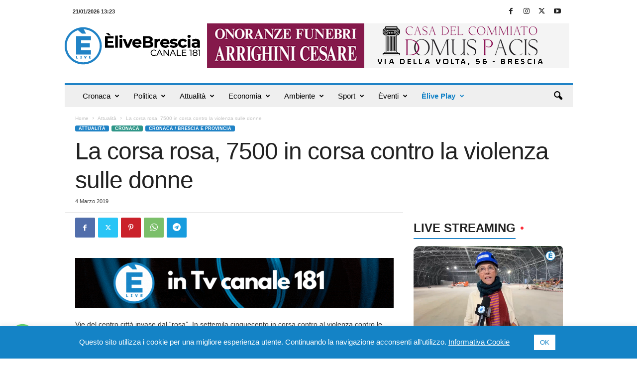

--- FILE ---
content_type: text/html; charset=UTF-8
request_url: https://embed.streamshow.net/embed-player/?token=Lo8kfcX8lkek322QoUJ|U044qLcXWZrJEY9vkjMtnXBmyillNDhnoDO9iqqMMAWdVxdO6Uo-HNkikSnGlBG|NMqoDSFbp4g3d4-xirC4N91vMi8ET5tYJZsEEc8PaLUP
body_size: 1648
content:
<!DOCTYPE html>
<html lang="en">
<head>
    <title>Elive TV | la corsa rosa x sito</title>
    <link rel="icon" href="https://embed.streamshow.net/assets/admin/img/favicon.png" type="image/png"/>
    <meta property="og:url" content="https://embed.streamshow.net/embed-player/?token=Lo8kfcX8lkek322QoUJ|U044qLcXWZrJEY9vkjMtnXBmyillNDhnoDO9iqqMMAWdVxdO6Uo-HNkikSnGlBG|NMqoDSFbp4g3d4-xirC4N91vMi8ET5tYJZsEEc8PaLUP">
<meta property="og:site_name" content="Streamshow">
<meta property="og:type" content="movie">
<meta property="og:title" content="la corsa rosa x sito">
<meta property="og:description" content="la corsa rosa x sito">
<meta property="og:image" content="https://embed.streamshow.net/upload/887c68e6-72ee-4123-bea0-22f59679a42c-190304-la-corsa-rosa-x-sito.jpg">
<meta property="og:image:type" content="image/jpeg">
<meta property="og:image:width" content="854">
<meta property="og:image:height" content="480">

<meta property="og:video" content="">
<meta property="og:video:type" content="video/mp4">
<meta property="og:video:width" content="854">
<meta property="og:video:height" content="480">

<meta name="twitter:card" content="player">
<meta name="twitter:site" content="Streamshow">
<meta name="twitter:title" content="la corsa rosa x sito">
<meta name="twitter:description" content="la corsa rosa x sito">
<meta name="twitter:image" content="https://embed.streamshow.net/upload/887c68e6-72ee-4123-bea0-22f59679a42c-190304-la-corsa-rosa-x-sito.jpg">
<meta name="twitter:player:width" content="854">
<meta name="twitter:player:height" content="480">
<meta name="twitter:player:stream" content="">
<meta name="twitter:player:stream:content_type" content="video/mp4">    <link rel="stylesheet" type="text/css" href="https://embed.streamshow.net/assets/video-js/video-js.min.css">
    <link rel="stylesheet" type="text/css"
          href="https://embed.streamshow.net/assets/video-js/css/videojs-streamshow-skin.min.css">
    <link rel="stylesheet" type="text/css"
          href="https://embed.streamshow.net/assets/video-js/css/streamshow.min.css">
    <link rel="stylesheet" type="text/css"
          href="https://embed.streamshow.net/assets/video-js/css/chromecast.min.css">
    <link rel="stylesheet" type="text/css"
          href="https://embed.streamshow.net/assets/video-js/css/streamshow-ads.min.css">
    <link rel="stylesheet" type="text/css"
          href="https://embed.streamshow.net/assets/video-js/css/controlspreview.min.css">
    <link rel="stylesheet" type="text/css"
          href="https://embed.streamshow.net/assets/video-js/css/streamshow-branding.min.css">
    <link rel="stylesheet" type="text/css"
          href="https://embed.streamshow.net/assets/video-js/css/streamshow-offline.min.css">

    <script type="text/javascript" src="https://embed.streamshow.net/assets/video-js/video.min.js"></script>
    <script type="text/javascript"
            src="https://embed.streamshow.net/assets/video-js/lang/it.js"></script>
    <script type="text/javascript"
            src="https://embed.streamshow.net/assets/video-js/streamshow-ads.min.js"></script>
    <script type="text/javascript"
            src="https://embed.streamshow.net/assets/video-js/controlspreview-7.3.0.js"></script>
    <script type="text/javascript"
            src="https://embed.streamshow.net/assets/video-js/chromecast-sender-7.3.0.js"></script>
    <script type="text/javascript"
            src="https://embed.streamshow.net/assets/video-js/videojs-playlist.min.js"></script>
    <script type="text/javascript"
            src="https://embed.streamshow.net/assets/video-js/streamshow-branding.min.js"></script>
    <script type="text/javascript"
            src="https://embed.streamshow.net/assets/video-js/streamshow-offline.min.js"></script>
    <style>
        .video-js.vjs-offline.vjs-error.vjs-colorbars {
            background-image: url(https://embed.streamshow.net/assets/img/novideo-poster.png) !important;
        }
    </style>
</head>
<body>

<!-- Global site tag (gtag.js) - Google Analytics - GA4 property with anonymized IP by default -->
<script async src="https://www.googletagmanager.com/gtag/js?id=G-HVPNJWBTEE"></script>
<script>
  window.dataLayer = window.dataLayer || [];
  function gtag(){dataLayer.push(arguments);}
  gtag('js', new Date());

  gtag('config', 'G-HVPNJWBTEE');

</script><video class="video-js vjs-16-9 vjs-big-play-centered" controls id="player"></video>

<script type="text/javascript">
    !(function () {
        var player = videojs('player', {
            framesurl: "https://embed.streamshow.net/upload/5879/5879-[index].jpg",
                        poster: 'https://embed.streamshow.net/upload/887c68e6-72ee-4123-bea0-22f59679a42c-190304-la-corsa-rosa-x-sito.jpg',
                        responsive: true,
            preload: 'auto',
            muted: false,
            autoplay: true,
            language: 'it',
            sources: [
                {
                    type: 'application/x-mpegurl',
                    src: 'https://59d7d6f47d7fc.streamlock.net/elivevod/887c68e6-72ee-4123-bea0-22f59679a42c-190304-la-corsa-rosa-x-sito.mp4/playlist.m3u8?uid=3679'
                }
            ],
            plugins: {
                controlspreview: {},
                streamshowoffline: {
                    offline: 'Video non disponibile',
                    noise: false,
                    colorbars: true
                },

                chromecast: {
                    castAppID: '8BFE9B36',
                    resolveRedirect: false,
                    title: "la corsa rosa x sito",
                    subtitle: "<p>la corsa rosa x sito<br></p>",
                                        images: [{'url': "https://vodmanager.streamshow.net/upload/887c68e6-72ee-4123-bea0-22f59679a42c-190304-la-corsa-rosa-x-sito.jpg"}]
                                    },
                            }
        });
    })();
</script>

</body>
</html>


--- FILE ---
content_type: text/html; charset=UTF-8
request_url: https://www.elivebrescia.tv/wp-admin/admin-ajax.php
body_size: 805
content:
"<div class=\"wp_rss_retriever\"><ul class=\"wp_rss_retriever_list\"><li class=\"wp_rss_retriever_item\"><div class=\"wp_rss_retriever_item_wrapper\"><a class=\"wp_rss_retriever_title\" target=\"_blank\" href=\"https:\/\/www.italpress.com\/aceto-balsamico-tradizionale-di-modena-dop-il-2026-si-apre-con-numeri-da-record\/\" rel=\"nofollow\"title=\"Aceto Balsamico Tradizionale di Modena DOP, il 2026 si apre con numeri da record\">Aceto Balsamico Tradizionale di Modena DOP, il 2026 si apre con numeri da record<\/a><a class=\"wp_rss_retriever_image\" style=\"width:0px; height:0px;\" target=\"_blank\" rel=\"nofollow\" href=\"https:\/\/www.italpress.com\/aceto-balsamico-tradizionale-di-modena-dop-il-2026-si-apre-con-numeri-da-record\/\"><img class=\"portrait\" src=\"https:\/\/www.italpress.com\/wp-content\/uploads\/2026\/01\/20260121_1001.jpg\" alt=\"Aceto Balsamico Tradizionale di Modena DOP, il 2026 si apre con numeri da record\" onerror=\"this.parentNode.style.display='none'\"\/><\/a><div class=\"wp_rss_retriever_container\">MODENA (ITALPRESS) \u2013 Il Consorzio Tutela Aceto Balsamico Tradizionale di Modena DOP traccia un bilancio estremamente positivo del 2025, che&hellip; <a class=\"wp_rss_retriever_readmore\" target=\"_blank\" href=\"https:\/\/www.italpress.com\/aceto-balsamico-tradizionale-di-modena-dop-il-2026-si-apre-con-numeri-da-record\/\" rel=\"nofollow\"title=\"Aceto Balsamico Tradizionale di Modena DOP, il 2026 si apre con numeri da record\">Leggi tutto&nbsp;&raquo;<\/a><\/div><div class=\"wp_rss_retriever_metadata\"><span class=\"wp_rss_retriever_source\">Fonte: <span>Top News Archivi - Italpress<\/span><\/span> | <span class=\"wp_rss_retriever_date\">Pubblicato: <span>21 Gennaio 2026 - 12:55<\/span><\/span><\/div><\/div><\/li><li class=\"wp_rss_retriever_item\"><div class=\"wp_rss_retriever_item_wrapper\"><a class=\"wp_rss_retriever_title\" target=\"_blank\" href=\"https:\/\/www.italpress.com\/omaggio-ad-anna-magnani-allistituto-italiano-di-cultura-di-madrid\/\" rel=\"nofollow\"title=\"Omaggio ad Anna Magnani all\u2019Istituto Italiano di Cultura di Madrid\">Omaggio ad Anna Magnani all\u2019Istituto Italiano di Cultura di Madrid<\/a><a class=\"wp_rss_retriever_image\" style=\"width:0px; height:0px;\" target=\"_blank\" rel=\"nofollow\" href=\"https:\/\/www.italpress.com\/omaggio-ad-anna-magnani-allistituto-italiano-di-cultura-di-madrid\/\"><img class=\"portrait\" src=\"https:\/\/www.italpress.com\/wp-content\/uploads\/2026\/01\/20260121_0979.jpg\" alt=\"Omaggio ad Anna Magnani all\u2019Istituto Italiano di Cultura di Madrid\" onerror=\"this.parentNode.style.display='none'\"\/><\/a><div class=\"wp_rss_retriever_container\">MADRID (ITALPRESS) \u2013 In occasione della Giornata mondiale del cinema italiano, istituita nel 2020 in concomitanza con il centenario della&hellip; <a class=\"wp_rss_retriever_readmore\" target=\"_blank\" href=\"https:\/\/www.italpress.com\/omaggio-ad-anna-magnani-allistituto-italiano-di-cultura-di-madrid\/\" rel=\"nofollow\"title=\"Omaggio ad Anna Magnani all\u2019Istituto Italiano di Cultura di Madrid\">Leggi tutto&nbsp;&raquo;<\/a><\/div><div class=\"wp_rss_retriever_metadata\"><span class=\"wp_rss_retriever_source\">Fonte: <span>Top News Archivi - Italpress<\/span><\/span> | <span class=\"wp_rss_retriever_date\">Pubblicato: <span>21 Gennaio 2026 - 12:50<\/span><\/span><\/div><\/div><\/li><li class=\"wp_rss_retriever_item\"><div class=\"wp_rss_retriever_item_wrapper\"><a class=\"wp_rss_retriever_title\" target=\"_blank\" href=\"https:\/\/www.italpress.com\/dazi-panetta-mondo-piu-furbo-dei-vincoli-il-commercio-si-e-riallocato\/\" rel=\"nofollow\"title=\"Dazi, Panetta \u201cMondo pi\u00f9 furbo dei vincoli, il commercio si \u00e8 riallocato\u201d\">Dazi, Panetta \u201cMondo pi\u00f9 furbo dei vincoli, il commercio si \u00e8 riallocato\u201d<\/a><a class=\"wp_rss_retriever_image\" style=\"width:0px; height:0px;\" target=\"_blank\" rel=\"nofollow\" href=\"https:\/\/www.italpress.com\/dazi-panetta-mondo-piu-furbo-dei-vincoli-il-commercio-si-e-riallocato\/\"><img class=\"portrait\" src=\"https:\/\/www.italpress.com\/wp-content\/uploads\/2026\/01\/20260121_0790.jpg\" alt=\"Dazi, Panetta \u201cMondo pi\u00f9 furbo dei vincoli, il commercio si \u00e8 riallocato\u201d\" onerror=\"this.parentNode.style.display='none'\"\/><\/a><div class=\"wp_rss_retriever_container\">MILANO (ITALPRESS) \u2013 \u201cSu come agiranno i dazi, come il commercio internazionale poi sar\u00e0 influenzato da questi dazi imposti, ci&hellip; <a class=\"wp_rss_retriever_readmore\" target=\"_blank\" href=\"https:\/\/www.italpress.com\/dazi-panetta-mondo-piu-furbo-dei-vincoli-il-commercio-si-e-riallocato\/\" rel=\"nofollow\"title=\"Dazi, Panetta \u201cMondo pi\u00f9 furbo dei vincoli, il commercio si \u00e8 riallocato\u201d\">Leggi tutto&nbsp;&raquo;<\/a><\/div><div class=\"wp_rss_retriever_metadata\"><span class=\"wp_rss_retriever_source\">Fonte: <span>Top News Archivi - Italpress<\/span><\/span> | <span class=\"wp_rss_retriever_date\">Pubblicato: <span>21 Gennaio 2026 - 12:25<\/span><\/span><\/div><\/div><\/li><\/ul><\/div>"